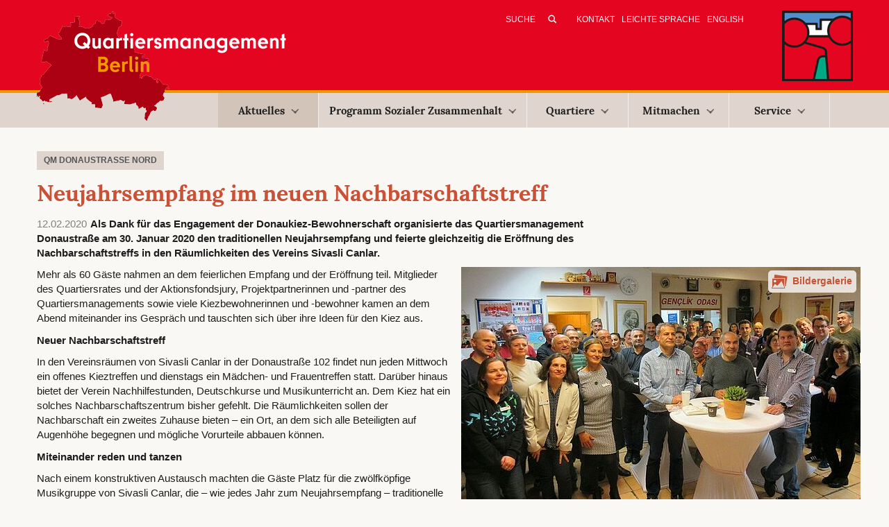

--- FILE ---
content_type: text/html; charset=utf-8
request_url: https://www.quartiersmanagement-berlin.de/nachrichten/artikel/neujahrsempfang-im-neuen-nachbarschaftstreff.html
body_size: 6808
content:
<!DOCTYPE html>
<html lang="de" dir="ltr" class="no-js">
<head>

<meta charset="utf-8">
<!-- 
	This website is powered by TYPO3 - inspiring people to share!
	TYPO3 is a free open source Content Management Framework initially created by Kasper Skaarhoj and licensed under GNU/GPL.
	TYPO3 is copyright 1998-2026 of Kasper Skaarhoj. Extensions are copyright of their respective owners.
	Information and contribution at https://typo3.org/
-->

<base href="https://www.quartiersmanagement-berlin.de/">

<title>Neujahrsempfang im neuen Nachbarschaftstreff</title>
<meta http-equiv="x-ua-compatible" content="IE=edge,chrome=1" />
<meta name="generator" content="TYPO3 CMS" />
<meta name="description" content="QM Donaustraße Nord – bearbeitet von der Redaktion quartiersmanagement-berlin.de" />
<meta name="viewport" content="width=device-width, initial-scale=1" />
<meta name="robots" content="index,follow" />
<meta property="og:title" content="Neujahrsempfang im neuen Nachbarschaftstreff" />
<meta property="og:type" content="article" />
<meta property="og:url" content="https://www.quartiersmanagement-berlin.de/nachrichten/artikel/neujahrsempfang-im-neuen-nachbarschaftstreff.html" />
<meta property="og:site_name" content="Quartiersmanagement Berlin" />
<meta property="og:image" content="https://www.quartiersmanagement-berlin.de/fileadmin/_processed_/1/8/csm_csm_05_QR_Neujahrsempfang_IMG_5138ak_accebea265_e55df76c12.jpg" />
<meta property="og:image:width" content="500" />
<meta property="og:image:height" content="302" />
<meta property="og:description" content="QM Donaustraße Nord – bearbeitet von der Redaktion quartiersmanagement-berlin.de" />
<meta name="twitter:card" content="summary" />


<link rel="stylesheet" type="text/css" href="https://www.quartiersmanagement-berlin.de/typo3temp/assets/compressed/merged-13e268b8e227297fa5ae10784ea3db4a-c514f760672a3007ac6fba526e3bb0fc.css?1764156715" media="all">


<script src="https://www.quartiersmanagement-berlin.de/typo3temp/assets/compressed/merged-1ced4ab5798c7eee572c5bbbd8f60391-2b06fdc04c39dca50a6642200c6314e1.js?1758033309"></script>

<script>
/*<![CDATA[*/
/*_scriptCode*/

			/* decrypt helper function */
		function decryptCharcode(n,start,end,offset) {
			n = n + offset;
			if (offset > 0 && n > end) {
				n = start + (n - end - 1);
			} else if (offset < 0 && n < start) {
				n = end - (start - n - 1);
			}
			return String.fromCharCode(n);
		}
			/* decrypt string */
		function decryptString(enc,offset) {
			var dec = "";
			var len = enc.length;
			for(var i=0; i < len; i++) {
				var n = enc.charCodeAt(i);
				if (n >= 0x2B && n <= 0x3A) {
					dec += decryptCharcode(n,0x2B,0x3A,offset);	/* 0-9 . , - + / : */
				} else if (n >= 0x40 && n <= 0x5A) {
					dec += decryptCharcode(n,0x40,0x5A,offset);	/* A-Z @ */
				} else if (n >= 0x61 && n <= 0x7A) {
					dec += decryptCharcode(n,0x61,0x7A,offset);	/* a-z */
				} else {
					dec += enc.charAt(i);
				}
			}
			return dec;
		}
			/* decrypt spam-protected emails */
		function linkTo_UnCryptMailto(s) {
			location.href = decryptString(s,-2);
		}
		

/*]]>*/
</script>

<meta property="og:title" content="Quartiersmanagement Berlin :&nbsp;Artikel"><meta property="og:description" content=""><meta property="og:image" content="/typo3conf/template/Resources/Public/Images/logo-main.png"/><!-- HTML5 shim and Respond.js for IE8 support of HTML5 elements and media queries -->
<!-- WARNING: Respond.js doesn't work if you view the page via file:// -->
<!--[if lt IE 9]>
	<script src="https://oss.maxcdn.com/html5shiv/3.7.2/html5shiv.min.js"></script>
	<script src="https://oss.maxcdn.com/respond/1.4.2/respond.min.js"></script>
<![endif]--><link rel="apple-touch-icon" sizes="57x57" href="/apple-touch-icon-57x57.png">

<link rel="apple-touch-icon" sizes="72x72" href="/apple-touch-icon-72x72.png">

<link rel="apple-touch-icon" sizes="114x114" href="/apple-touch-icon-114x114.png">

<link rel="apple-touch-icon" sizes="144x144" href="/apple-touch-icon-144x144.png">
<link rel="icon" type="image/png" href="/favicon-32x32.png" sizes="32x32">
<link rel="icon" type="image/png" href="/favicon-96x96.png" sizes="96x96">

<link rel="manifest" href="/manifest.json">
<meta name="msapplication-TileColor" content="#da532c">
<meta name="msapplication-TileImage" content="/mstile-144x144.png">
<meta name="theme-color" content="#ffffff">
<link rel="canonical" href="https://www.quartiersmanagement-berlin.de/nachrichten/artikel.html"/>
</head>
<body id="pid-5722">
<header>
    <div class="meta">
	<div class="container">
		<div class="row">
			<div class="col-md-12">
				<a href="/index.html" title="Zur&amp;uuml;ck zur Startseite" class="logoMain"><img src="https://www.quartiersmanagement-berlin.de/typo3temp/assets/_processed_/d/1/csm_logo-main25_28630b1bd3.png" width="364" height="158"   alt="Logo des Quartiersmanagement Berlin" title="Zurück zur Startseite" ></a>
				<div id="meta">
					<!--<form action="/index.php?id=34" method="post" id="tx_indexedsearch_header">
    <input type="hidden" name="tx_indexedsearch[_sections]" value="0">
    <input type="hidden" name="tx_indexedsearch[_freeIndexUid]" id="tx_indexedsearch_freeIndexUid" value="_">

    <input type="hidden" name="tx_indexedsearch[ext]" value="">
    <input type="hidden" name="tx_indexedsearch[type]" value="1">
    <input type="hidden" name="tx_indexedsearch[defOp]" value="0">
    <input type="hidden" name="tx_indexedsearch[media]" value="-1">
    <input type="hidden" name="tx_indexedsearch[order]" value="rank_flag">
    <input type="hidden" name="tx_indexedsearch[group]" value="flat">
    <input type="hidden" name="tx_indexedsearch[lang]" value="-1">
    <input type="hidden" name="tx_indexedsearch[desc]" value="0">
    <input type="hidden" name="tx_indexedsearch[results]" value="10">

    <input type="text" name="tx_indexedsearch[sword]" value="" class="tx-indexedsearch-searchbox-sword sword" placeholder="Suche">
    <input type="submit" name="tx_indexedsearch[submit_button]" value="&nbsp;" class="tx-indexedsearch-searchbox-button submit">
</form>-->


<form method="post" id="tx_indexedsearch_header" action="/index.php?id=34&amp;tx_indexedsearch_pi2%5Baction%5D=search&amp;tx_indexedsearch_pi2%5Bcontroller%5D=Search&amp;cHash=53b9d10a76b982e76979412b06de1f53">
    <div>
        <input type="hidden" name="tx_indexedsearch_pi2[__referrer][@extension]" value="IndexedSearch">
        <input type="hidden" name="tx_indexedsearch_pi2[__referrer][@vendor]" value="TYPO3\CMS">
        <input type="hidden" name="tx_indexedsearch_pi2[__referrer][@controller]" value="Search">
        <input type="hidden" name="tx_indexedsearch_pi2[__referrer][@action]" value="form">
    </div>

    <div class="tx-indexedsearch-hidden-fields">
        <input type="hidden" name="tx_indexedsearch_pi2[search][_sections]" value="0">
        <input id="tx_indexedsearch_freeIndexUid" type="hidden" name="tx_indexedsearch_pi2[search][_freeIndexUid]" value="_">
        <!--<input id="tx_indexedsearch_pointer" type="hidden" name="tx_indexedsearch_pi2[search][pointer]" value="0">-->
        <input type="hidden" name="tx_indexedsearch_pi2[search][ext]" value="">
        <input type="hidden" name="tx_indexedsearch_pi2[search][searchType]" value="1">
        <input type="hidden" name="tx_indexedsearch_pi2[search][defaultOperand]" value="0">
        <input type="hidden" name="tx_indexedsearch_pi2[search][mediaType]" value="-1">
        <input type="hidden" name="tx_indexedsearch_pi2[search][sortOrder]" value="rank_flag">
        <input type="hidden" name="tx_indexedsearch_pi2[search][group]" value="">
        <input type="hidden" name="tx_indexedsearch_pi2[search][languageUid]" value="0">
        <input type="hidden" name="tx_indexedsearch_pi2[search][desc]" value="">
        <input type="hidden" name="tx_indexedsearch_pi2[search][numberOfResults]" value="10">
        <input type="hidden" name="tx_indexedsearch_pi2[search][extendedSearch]" value="">
    </div>

    <input  class="tx-indexedsearch-searchbox-sword sword" placeholder="Suche" id="tx-indexedsearch-searchbox-sword" type="text" name="tx_indexedsearch_pi2[search][sword]" value="">

    <input class="tx-indexedsearch-searchbox-button submit" id="tx-indexedsearch-searchbox-button-submit" type="submit" value="&nbsp;" name="tx_indexedsearch_pi2[search][submitButton]">


</form>
					<nav class="metaNav"><a href="/kontakt.html" title="E-Mail-Adressen und Kontaktmöglichkeiten per Formular">Kontakt</a><a href="/leichte-sprache/quartiers-management-in-leichter-sprache.html" title="Leichte Sprache">Leichte Sprache</a><a href="/english/home-english-version.html" title="English">English</a></nav>
					<span class="altLogo"><img src="https://www.quartiersmanagement-berlin.de/typo3conf/template/Resources/Public/Images/logo-qm25b.png" width="102" height="102"   alt="Logo des Quartiersmanagement Berlin" title="Quartiersmanagement Berlin" ></span>
				</div>
			</div>
		</div>	
	</div>
</div>

<nav id="navigation" class="navbar navbar-default" role="navigation">
   <div class="container">		
		<div class="row">
			<div class="col-md-12">
			   <div class="navbar-header">
				  <button type="button" class="navbar-toggle" data-toggle="collapse" data-target="#example-navbar-collapse">
					 <span class="sr-only">Toggle navigation</span>
					 <span class="icon-bar"></span>
					 <span class="icon-bar"></span>
					 <span class="icon-bar"></span>
				  </button>
			   </div>
			   <div class="collapse navbar-collapse" id="example-navbar-collapse">
					<ul class="nav navbar-nav navbar-main"><li class="active dropdown"><a href="/aktuelles.html" title="Aktuelles" class="dropdown-toggle">Aktuelles<b class="caret"></b></a><ul class="dropdown-menu"><li class="active"><a href="/nachrichten.html" title="Nachrichten">Nachrichten</a></li><li><a href="/termin-empfehlungen.html" title="Termin-Empfehlungen">Termin-Empfehlungen</a></li><li><a href="/projekte-des-monats.html" title="Projekte des Monats">Projekte des Monats</a></li></ul></li><li class="dropdown"><a href="/programm-sozialer-zusammenhalt.html" title="Erfahren Sie hier mehr über das Programm Sozialer Zusammenhalt des Quartiersmanagements Berlin." class="dropdown-toggle">Programm Sozialer Zusammenhalt<b class="caret"></b></a><ul class="dropdown-menu"><li><a href="/unser-programm/programmstrategie.html" title="Programmstrategie">Programmstrategie</a></li><li><a href="/unser-programm/berliner-quartiersmanagement.html" title="Berliner Quartiersmanagement">Berliner Quartiersmanagement</a></li><li><a href="/unser-programm/foerderkulisse.html" title="Förderkulisse">Förderkulisse</a></li><li><a href="/unser-programm/quartiersraete-aktionsfondsjuries-und-partizipation.html" title="Im Kiez beteiligen und mitgestalten: Quartiersräte und Aktionsfondsjurys">Quartiersräte, Aktionsfondsjurys und Partizipation</a></li><li><a href="/unser-programm/finanzierung-und-quartiersfonds.html" title="Finanzierung und Quartiersfonds">Finanzierung und Quartiersfonds</a></li><li><a href="/unser-programm/foerdergrundlagen.html" title="Fördergrundlagen und Mitteleinsatz">Fördergrundlagen und Mitteleinsatz</a></li><li><a href="/unser-programm/klimaschutz-und-klimaanpassung-im-fokus.html" title="Unser Programm für eine soziale und umweltgerechte Stadtentwicklung: Erfahren Sie hier, wie wir Klimaschutz und Klimaanpassung in den Berliner Quartiersmanagements umsetzen.">Klimaschutz und Klimaanpassung</a></li><li><a href="/unser-programm/beendigung.html" title="Beendigung">Beendigung</a></li><li><a href="/unser-programm/gemeinschaftsinitiative.html" title="Gemeinschaftsinitiative">Gemeinschaftsinitiative</a></li><li><a href="/unser-programm/projekte-gemischtes.html" title="Projekte &amp; Gemischtes">Projekte & Gemischtes</a></li><li><a href="/unser-programm/20-jahre-berliner-quartiersmanagement.html" title="20 Jahre Berliner Quartiersmanagement">20 Jahre Berliner Quartiersmanagement</a></li></ul></li><li class="dropdown"><a href="/quartiere.html" title="Erfahren Sie hier mehr über das Programm „Sozialer Zusammenhalt“ und die Quartiere im Berliner Quartiersmanagement." class="dropdown-toggle">Quartiere<b class="caret"></b></a><ul class="dropdown-menu"><li><a href="/quartiere/alte-hellersdorfer-strasse.html" title="Alte Hellersdorfer Straße">Alte Hellersdorfer Straße</a></li><li><a href="/quartiere/badstrasse.html" title="Badstraße">Badstraße</a></li><li><a href="/quartiere/beusselstrasse.html" title="Informieren Sie sich über Projekte, News und Ziele im Quartier Beusselstraße.">Beusselstraße</a></li><li><a href="/quartiere/boulevard-kastanienallee.html" title="Boulevard Kastanienallee">Boulevard Kastanienallee</a></li><li><a href="/quartiere/brunnenstrasse.html" title="Brunnenstraße">Brunnenstraße</a></li><li><a href="/quartiere/dammwegsiedlung.html" title="Dammwegsiedlung">Dammwegsiedlung</a></li><li><a href="/quartiere/donaustrasse-nord.html" title="Donaustraße-Nord">Donaustraße-Nord</a></li><li><a href="/quartiere/falkenhagener-feld-ost.html" title="Falkenhagener Feld Ost">Falkenhagener Feld Ost</a></li><li><a href="/quartiere/falkenhagener-feld-west.html" title="Falkenhagener Feld West">Falkenhagener Feld West</a></li><li><a href="/quartiere/flughafenstrasse.html" title="Flughafenstraße">Flughafenstraße</a></li><li><a href="/quartiere/germaniagarten.html" title="Germaniagarten">Germaniagarten</a></li><li><a href="/quartiere/glasower-strasse.html" title="Glasower Straße">Glasower Straße</a></li><li><a href="/quartiere/gropiusstadt-nord.html" title="Gropiusstadt Nord">Gropiusstadt Nord</a></li><li><a href="/quartiere/harzer-strasse.html" title="Harzer Straße">Harzer Straße</a></li><li><a href="/quartiere/heerstrasse-nord.html" title="Erfahren Sie mehr über das Quartier Heerstraße Nord. Informieren Sie sich über lokale Projekte und News aus Ihrem Quartier.">Heerstraße Nord</a></li><li><a href="/quartiere/hellersdorfer-promenade.html" title="Hellersdorfer Promenade">Hellersdorfer Promenade</a></li><li><a href="/quartiere/klixstrasse-auguste-viktoria-allee.html" title="Klixstraße / Auguste-Viktoria-Allee">Klixstraße / Auguste-Viktoria-Allee</a></li><li><a href="/quartiere/kosmosviertel.html" title="Kosmosviertel">Kosmosviertel</a></li><li><a href="/quartiere/letteplatz.html" title="Letteplatz">Letteplatz</a></li><li><a href="/quartiere/maerkisches-viertel.html" title="Modellgebiet Sozialer Zusammenhalt Märkisches Viertel">Modellgebiet Sozialer Zusammenhalt Märkisches Viertel</a></li><li><a href="/quartiere/mehringplatz.html" title="Mehringplatz">Mehringplatz</a></li><li><a href="/quartiere/moabit-ost.html" title="Moabit-Ost">Moabit-Ost</a></li><li><a href="/quartiere/nahariyastrasse.html" title="Nahariyastraße">Nahariyastraße</a></li><li><a href="/quartiere/reinickendorfer-strasse-pankstrasse.html" title="Reinickendorfer Straße / Pankstraße">Reinickendorfer Straße / Pankstraße</a></li><li><a href="/quartiere/rixdorf.html" title="Erfahren Sie mehr über das QM Rixdorf. Informieren Sie sich über lokale Projekte, News und Entwicklungsziele des Quartiersmanagement Berlin.">Rixdorf</a></li><li><a href="/quartiere/rollbergsiedlung.html" title="Rollbergsiedlung">Rollbergsiedlung</a></li><li><a href="/quartiere/soldiner-strasse-wollankstrasse.html" title="Soldiner Straße / Wollankstraße">Soldiner Straße / Wollankstraße</a></li><li><a href="/quartiere/sonnenallee-high-deck-siedlung.html" title="Erfahren Sie mehr über das Berliner Quartier Sonnenallee Süd / High-Deck-Siedlung . Hier finden Sie Infos über lokale Projekte, News und Nachhaltigkeitsziele.">Sonnenallee Süd / High-Deck-Siedlung</a></li><li><a href="/quartiere/spandauer-neustadt.html" title="Spandauer Neustadt">Spandauer Neustadt</a></li><li><a href="/quartiere/thermometersiedlung.html" title="Thermometersiedlung">Thermometersiedlung</a></li><li><a href="/quartiere/titiseestrasse.html" title="Titiseestraße">Titiseestraße</a></li><li><a href="/quartiere/wassertorplatz.html" title="Wassertorplatz">Wassertorplatz</a></li><li><a href="/quartiere/zentrum-kreuzberg.html" title="Zentrum Kreuzberg">Zentrum Kreuzberg</a></li><li><a href="/quartiere/beendete-quartiersmanagement-verfahren.html" title="Beendete Quartiersmanagement-Verfahren">Beendete Quartiersmanagement-Verfahren</a></li></ul></li><li class="dropdown"><a href="/mitmachen.html" title="Mitmachen" class="dropdown-toggle">Mitmachen<b class="caret"></b></a><ul class="dropdown-menu"><li><a href="/mitmachen/dabei-sein-und-mitentscheiden.html" title="Dabei sein und mitentscheiden">Dabei sein und mitentscheiden</a></li><li><a href="/mitmachen/mitentscheiden/selbermachen.html" title="Selbermachen">Selbermachen</a></li><li><a href="/mitmachen/engagement-in-der-praxis.html" title="Engagement in der Praxis">Engagement in der Praxis</a></li><li><a href="/mitmachen/einmischen.html" title="Einmischen">Einmischen</a></li></ul></li><li class="dropdown"><a href="/4083.html" title="Service" class="dropdown-toggle">Service<b class="caret"></b></a><ul class="dropdown-menu"><li><a href="/service/ausschreibungen.html" title="Aktuelle Ausschreibungen der Quartiersmanagementgebiete">Ausschreibungen</a></li><li><a href="/service/veroeffentlichungen.html" title="Veröffentlichungen">Veröffentlichungen</a></li><li><a href="/service/foerderinformation.html" title="Hier erfahren Sie alles, was Sie zur Förderung Ihrer Projekte im Programm Sozialer Zusammenhalt Berlin wissen müssen.">Förderinformationen</a></li><li><a href="/service/videokonferenz.html" title="Videokonferenz">Videokonferenz</a></li><li><a href="/service/newsletter.html" title="Nachrichten per E-Mail">Newsletter</a></li><li><a href="/service/logos.html" title="Logoleisten für die Quartiersfonds (ab 2025)">Logos</a></li><li><a href="/service/adressen.html" title="Adressen">Adressen</a></li></ul></li></ul>
			   </div>
			</div>   
		</div>   
	</div>   
</nav>
</header>

<div class="container">
    <!--TYPO3SEARCH_begin-->
    <div class="row sub">
        
        
        
                <!--DMAILER_SECTION_BOUNDARY_--><div id="c9551" class="col-md-9">
    

            <div id="c9551" class="frame frame-100 frame-type-list frame-layout-3">
                
                
                    



                
                
                    

    



                
                

    
        


	


<div class="news news-single">
	<div class="article">
		
        
                


                <!-- category -->                
                
                
                    <span class="news-list-category">
                        
                            
                       
                        
                            
                                
                                <span class="category-0">
                                    <span class="meta-heading last">QM Donaustraße Nord</span>
                                </span>
                                    
                            
                        
                    </span>
                           



                <div class="header">
                    <h1>Neujahrsempfang im neuen Nachbarschaftstreff</h1>
                </div>

                <span class="news-list-date">
                    <time datetime="2020-02-12">
                        12.02.2020
                    </time>
                </span>

                
                    <div class="teaser-text">
                        <p>Als Dank für das Engagement der Donaukiez-Bewohnerschaft organisierte das Quartiersmanagement Donaustraße am 30. Januar 2020 den traditionellen Neujahrsempfang und feierte gleichzeitig die Eröffnung des Nachbarschaftstreffs in den Räumlichkeiten des Vereins Sivasli Canlar.</p>
                    </div>
                


                
                

                    
    
        <!-- media files -->
        <div class="news-img-wrap">
            
                    
                        <div class="outer">
                            
                                
                                        <div class="galshow">

    


   
    <figure class="mediaelement mediaelement-image">
        
                
                        <a href="https://www.quartiersmanagement-berlin.de/fileadmin/_processed_/1/8/csm_csm_05_QR_Neujahrsempfang_IMG_5138ak_accebea265_c4297b1e5a.jpg" title="Teilnehmerinnen und Teilnehmer des Neujahrsempfangs im neuen Nachbarschaftstreff. Bild: Jens Sethmann" class="lightbox" rel="lightbox[myImageSet]">
                            <img title="Teilnehmerinnen und Teilnehmer des Neujahrsempfangs im neuen Nachbarschaftstreff. Bild: Jens Sethmann" alt="Teilnehmerinnen und Teilnehmer des Neujahrsempfangs im neuen Nachbarschaftstreff. Bild: Jens Sethmann" src="https://www.quartiersmanagement-berlin.de/fileadmin/_processed_/1/8/csm_csm_05_QR_Neujahrsempfang_IMG_5138ak_accebea265_febbf4cc2e.jpg" width="575" height="347" />
                        </a>
                    
            

        
            <figcaption class="news-img-caption">
                Teilnehmerinnen und Teilnehmer des Neujahrsempfangs im neuen Nachbarschaftstreff. Bild: Jens Sethmann
            </figcaption>
        
    </figure>
</div>
                                    
                            
                            
                            
                        </div>
                    
                        <div class="outer">
                            
                                
                                        <div class="galhide">

    


   
    <figure class="mediaelement mediaelement-image">
        
                
                        <a href="https://www.quartiersmanagement-berlin.de/fileadmin/_processed_/3/5/csm_csm_05_QR_Neujahrsempfang_IMG_5141ak_c0e0dfd5db_cd49111d72.jpg" title="Gäste des Neujahrsempfangs bedienen sich am Buffet. Bild: Jens Sethmann" class="lightbox" rel="lightbox[myImageSet]">
                            <img title="Gäste des Neujahrsempfangs bedienen sich am Buffet. Bild: Jens Sethmann" alt="Gäste des Neujahrsempfangs bedienen sich am Buffet. Bild: Jens Sethmann" src="https://www.quartiersmanagement-berlin.de/fileadmin/user_upload/csm_05_QR_Neujahrsempfang_IMG_5141ak_c0e0dfd5db.jpg" width="650" height="863" />
                        </a>
                    
            

        
            <figcaption class="news-img-caption">
                Gäste des Neujahrsempfangs bedienen sich am Buffet. Bild: Jens Sethmann
            </figcaption>
        
    </figure>
</div>
                                    
                            
                            
                            
                        </div>
                    
                        <div class="outer">
                            
                                
                                        <div class="galhide">

    


   
    <figure class="mediaelement mediaelement-image">
        
                
                        <a href="https://www.quartiersmanagement-berlin.de/fileadmin/_processed_/2/0/csm_csm_05_QR_Neujahrsempfang_IMG_5151ak_cd944dc6bc_f67512db8a.jpg" title="Teilnehmerinnen und Teilnehmer des Neujahrsempfangs im neuen Nachbarschaftstreff. Bild: Jens Sethmann" class="lightbox" rel="lightbox[myImageSet]">
                            <img title="Teilnehmerinnen und Teilnehmer des Neujahrsempfangs im neuen Nachbarschaftstreff. Bild: Jens Sethmann" alt="Teilnehmerinnen und Teilnehmer des Neujahrsempfangs im neuen Nachbarschaftstreff. Bild: Jens Sethmann" src="https://www.quartiersmanagement-berlin.de/fileadmin/_processed_/2/0/csm_csm_05_QR_Neujahrsempfang_IMG_5151ak_cd944dc6bc_895b8d2de2.jpg" width="575" height="408" />
                        </a>
                    
            

        
            <figcaption class="news-img-caption">
                Teilnehmerinnen und Teilnehmer des Neujahrsempfangs im neuen Nachbarschaftstreff. Bild: Jens Sethmann
            </figcaption>
        
    </figure>
</div>
                                    
                            
                            
                            
                        </div>
                       
                    <p><span class="lightboxgal"> Bildergalerie</span></p>

                
        </div>
    

                
                <!-- main text -->
                <div class="news-text-wrap">
                    <p>Mehr als 60 Gäste nahmen an dem feierlichen Empfang und der Eröffnung teil. Mitglieder des Quartiersrates und der Aktionsfondsjury, Projektpartnerinnen und -partner des Quartiersmanagements sowie viele Kiezbewohnerinnen und -bewohner kamen an dem Abend miteinander ins Gespräch und tauschten sich über ihre Ideen für den Kiez aus.</p>
<p><b>Neuer Nachbarschaftstreff</b></p>
<p>In den Vereinsräumen von Sivasli Canlar in der Donaustraße 102 findet nun jeden Mittwoch ein offenes Kieztreffen und dienstags ein Mädchen- und Frauentreffen statt. Darüber hinaus bietet der Verein Nachhilfestunden, Deutschkurse und Musikunterricht an. Dem Kiez hat ein solches Nachbarschaftszentrum bisher gefehlt. Die Räumlichkeiten sollen der Nachbarschaft ein zweites Zuhause bieten – ein Ort, an dem sich alle Beteiligten auf Augenhöhe begegnen und mögliche Vorurteile abbauen können.</p>
<p><b>Miteinander reden und tanzen</b></p>
<p>Nach einem konstruktiven Austausch machten die Gäste Platz für die zwölfköpfige Musikgruppe von Sivasli Canlar, die – wie jedes Jahr zum Neujahrsempfang – traditionelle türkische Lieder aufführte und damit Jung und Alt zum Tanzen brachte.<br> </p>
                </div>

                

                

                <!-- related things -->
                <div class="news-related-wrap">

                    

                    

                    

                    
                        <div class="custom_links">
                            <span class="linkboxhdl">Weitere Informationen zum Projekt</span>
                            
                                <div class="link1"><a target="_blank" href="https://www.donaustrasse-nord.de/index.php?id=94&amp;tx_news_pi1%5Bnews%5D=40&amp;tx_news_pi1%5Bday%5D=31&amp;tx_news_pi1%5Bmonth%5D=1&amp;tx_news_pi1%5Byear%5D=2020&amp;cHash=c414624ea1af4ad556cd6851a3abd3af">Bericht auf der Internetseite des QM Donaustraße Nord</a></div>
                            
                            
                                <div class="link2"><a target="_blank" href="https://www.quartiersmanagement-berlin.de/unser-programm/finanzierung-und-quartiersfonds/quartiersfonds.html">Gefördert durch Programm Soziale Stadt</a></div>
                            
                        </div>
                    

                </div>
            

        <div class="footer">
            <p>
            


            
                <span class="news-list-author" itemscope itemtype="http://data-vocabulary.org/Person">
                    <span itemprop="name">QM Donaustraße Nord – bearbeitet von der Redaktion quartiersmanagement-berlin.de</span>
                </span>
            
            </p>
        </div>


    
	</div>
</div>


    


                
                    



                
                
                    



                
            </div>

        

</div><!--DMAILER_SECTION_BOUNDARY_END-->
                   
        

    </div>
    <!--TYPO3SEARCH_end-->
</div>

<footer>
    <div class="container">
        <div class="row">
            <div class="col-md-12">
                <p>&copy;&nbsp;2026&nbsp;Quartiersmanagement Berlin</p><nav>&#124;<a href="/impressum-datenschutzerklaerung.html" title="Impressum / Datenschutzerklärung">Impressum / Datenschutzerklärung</a>&#124;<a href="/barrierefreiheitserklaerung.html" title="Barrierefreiheitserklärung">Barrierefreiheitserklärung</a></nav><div class="footerIcons"><a href="https://www.facebook.com/sharer.php?u=https://www.quartiersmanagement-berlin.de/nachrichten/artikel.html&amp;t=Artikel" title="Auf Facebook teilen" target="_blank" rel="noreferrer"><img src="/typo3conf/template/Resources/Public/Images/icon-footer-facebook.png" title="Auf Facebook teilen" alt="Beitrag auf Facebook teilen"  /></a><a href="/nachrichten/artikel/neujahrsempfang-im-neuen-nachbarschaftstreff?type=98"><img src="/typo3conf/template/Resources/Public/Images/icon-footer-print.png" title="Druckansicht ansehen" alt="Öffnet Beitrag in Druckansicht" /></a></div>
            </div>
        </div>	
    </div>
</footer>
<script src="https://www.quartiersmanagement-berlin.de/typo3temp/assets/compressed/merged-f6fa8faa13bd6f94a37f86173c4017b0-524fa21b49ab51260d4a4a09d1e0aae3.js?1758033309"></script>
<script src="https://www.quartiersmanagement-berlin.de/typo3temp/assets/compressed/merged-c07d8be15243e81fbc95584bec70d48c-8d0e86b99c8e55060295a6da52296e30.js?1758033309"></script>


</body>
</html>